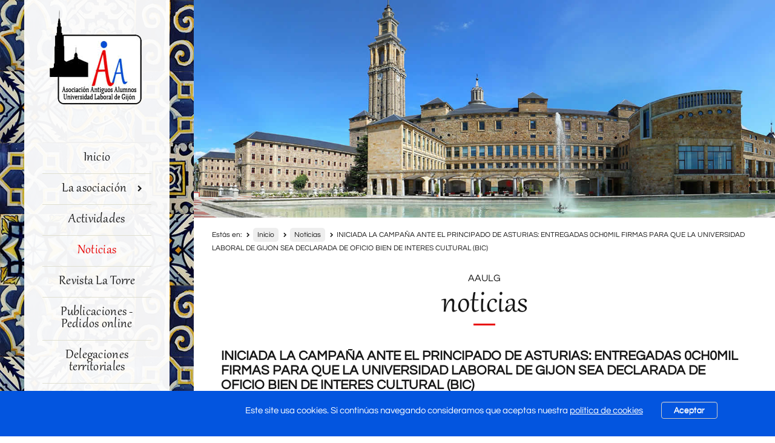

--- FILE ---
content_type: text/html; charset=UTF-8
request_url: https://www.aalaboralgijon.com/noticias/iniciada-la-campaa-ante--el-principado-de-asturias-entregadas-0ch0mil-firmas-para-que-la-universidad-laboral-de-gijon-sea-declarada-de-oficio-bien-de-interes-cultural-bic
body_size: 45621
content:
<!doctype html>
<html lang="es">
  <head>
<meta charset="UTF-8"/>

  <title>INICIADA LA CAMPAÑA ANTE  EL PRINCIPADO DE ASTURIAS: ENTREGADAS 0CH0MIL FIRMAS PARA QUE LA UNIVERSIDAD LABORAL DE GIJON SEA DECLARADA DE OFICIO BIEN DE INTERES CULTURAL (BIC)</title>
  <meta name="description" content="Toda la información de la noticia FIRMASBIC.jpg de la Asociación Antiguos Alumnos Universidad Laboral Gijón">
  <link rel="canonical" href="http://www.aalaboralgijon.com/noticias/iniciada-la-campaa-ante--el-principado-de-asturias-entregadas-0ch0mil-firmas-para-que-la-universidad-laboral-de-gijon-sea-declarada-de-oficio-bien-de-interes-cultural-bic">  
  <meta name="viewport" content="width=device-width, initial-scale=1.0">
  <meta property="og:url" content="http://www.aalaboralgijon.com/noticias/iniciada-la-campaa-ante--el-principado-de-asturias-entregadas-0ch0mil-firmas-para-que-la-universidad-laboral-de-gijon-sea-declarada-de-oficio-bien-de-interes-cultural-bic?">
	<meta property="og:title" content="INICIADA LA CAMPAÑA ANTE  EL PRINCIPADO DE ASTURIAS: ENTREGADAS 0CH0MIL FIRMAS PARA QUE LA UNIVERSIDAD LABORAL DE GIJON SEA DECLARADA DE OFICIO BIEN DE INTERES CULTURAL (BIC)">
	<meta property="og:description" content="Toda la información de la noticia FIRMASBIC.jpg de la Asociación Antiguos Alumnos Universidad Laboral Gijón">
  <meta property="og:image" content="http://www.aalaboralgijon.com/images/asociacion-antiguos-alumnos-universidad-laboral-de-gijon-logo.gif">
	<meta property="og:type" content="website">
	<meta property="og:locale" content="es_ES"><link rel="apple-touch-icon" sizes="57x57" href="/apple-icon-57x57.png">
	<link rel="apple-touch-icon" sizes="60x60" href="/apple-icon-60x60.png">
	<link rel="apple-touch-icon" sizes="72x72" href="/apple-icon-72x72.png">
	<link rel="apple-touch-icon" sizes="76x76" href="/apple-icon-76x76.png">
	<link rel="apple-touch-icon" sizes="114x114" href="/apple-icon-114x114.png">
	<link rel="apple-touch-icon" sizes="120x120" href="/apple-icon-120x120.png">
	<link rel="apple-touch-icon" sizes="144x144" href="/apple-icon-144x144.png">
	<link rel="apple-touch-icon" sizes="152x152" href="/apple-icon-152x152.png">
	<link rel="apple-touch-icon" sizes="180x180" href="/apple-icon-180x180.png">
	<link rel="icon" type="image/png" sizes="192x192"  href="/android-icon-192x192.png">
	<link rel="icon" type="image/png" sizes="32x32" href="/favicon-32x32.png">
	<link rel="icon" type="image/png" sizes="96x96" href="/favicon-96x96.png">
	<link rel="icon" type="image/png" sizes="16x16" href="/favicon-16x16.png">
	<link rel="manifest" href="/manifest.json">
	<meta name="msapplication-TileColor" content="#ffffff">
	<meta name="msapplication-TileImage" content="/ms-icon-144x144.png">
	<meta name="theme-color" content="#ffffff">
	
	

  <link rel="stylesheet" href="/assets/css/main.min.css" type="text/css" />


	</head>

    <body>


<div class="page">
        <div class="col-xs-12 col-sm-4 col-lg-3 menu">
                <nav class="navbar">
        <div class="navbar-header text-center">
            <button type="button" class="navbar-toggle" data-toggle="collapse" data-target=".navbar-ex1-collapse">
                    <span class="lt"></span>
                    <span class="lc"></span>
                    <span class="lb"></span>
            </button>
            <a href="/">
                <img src="/images/asociacion-antiguos-alumnos-universidad-laboral-de-gijon-logo.png" alt="Asociación de Antiguos Alumnos de la Universidad Laboral de Gijón" title="Asociación de Antiguos Alumnos de la Universidad Laboral de Gijón" width="188" height="193" class="img-responsive">
            </a>
        </div>          
        <div class="navbar-collapse navbar-ex1-collapse collapse" aria-expanded="false" style="height: 1px;" role="menu">
            <ul class="nav navbar-nav">	
                <li><a href="/" >Inicio</a></li>
                <li>
                    <a data-target="#navbarDropdownMenuAsociacion" class="nav-link open-submenu" data-toggle="collapse" aria-haspopup="true" aria-expanded="true" title="La Asociación">La asociación<i class="fa fa-chevron-right" aria-hidden="true"></i></a>
                    <div class="collapse " id="navbarDropdownMenuAsociacion">
                        <ul class="nav navbar-nav sub">
                            <li><a href="/saludo-del-presidente" title="Saludo del Presidente" >Saludo del Presidente</a></li><li><a href="/quienes-somos" title="Quiénes somos" >Quiénes somos</a></li><li><a href="/junta-directiva" title="Junta Directiva" >Junta Directiva</a></li><li><a href="/donde-estamos" title="Dónde estamos" >Dónde estamos</a></li><li><a href="/contactar" title="Contactar" >Contactar</a></li><li><a href="/estatutos" title="Estatutos" >Estatutos</a></li>                        </ul>
                    </div>
                </li>
                <li><a href="/actividades"  title="Actividades">Actividades</a></li>
                <li><a href="/noticias" class="active" title="Noticias">Noticias</a></li>
                <li><a href="/revista-latorre" title="Revista La Torre">Revista La Torre</a></li>
                <li><a href="/publicaciones-pedidos-online" title="Publicaciones - Pedidos online">Publicaciones - Pedidos online</a></li>
                <li><a href="/delegaciones-territoriales" title="Delegaciones territoriales">Delegaciones territoriales</a></li>
                <li ><a href="https://antiguosalumnosulg1.blogspot.com/" target="_blank" title="Archivo fotográfico">Archivo fotográfico</a></li>
                <li><a href="/enlaces-de-interes" title="Enlaces de interés">Enlaces de interés</a></li>
                                <li class="visible-xs"><a href="/acceso-socios" title="Acceso socios">Acceso socios</a></li>
                <li class="visible-xs"><a href="/hazte-socio" title="Hazte socio">Hazte socio</a></li>
            </ul>
        </div>
        
			<div class="hidden-xs col-sm-9 col-sm-push-1 col-md-10 col-md-push-1 acceso-aauu">
				<form id="formLogin" action="/data/login">
					<h2>acceso socios</h2>
					<div class="acceso-aauu-form">
						<div class="row">
							<div class="col-lg-5"><label>Usuario:</label></div><div class="col-lg-7"><input class="form-control" name="usuario" type="text"></div>
						</div>
						<div class="row">
							<div class="col-lg-5"><label>Contraseña:</label></div><div class="col-lg-7"><input class="form-control" name="password" type="password"></div>
						</div>
						<div class="row">
							<div class="col-lg-12 form-errors"></div>
						</div>
						<div class="row">
							<div class="col-xs-12 col-lg-7 pull-right"><button type="submit" class="btn-acceso-aauu rojo full">entrar</button></div>
						</div>
					</div>
				</form>
			</div>
      		<div class="col-xs-12 hidden-xs" id="hazteSocio"><h3><span class="hidden-sm">¿Quieres ser socio/-a de la Asociación de Antiguos Alumnos de la Universidad Laboral de Gijón?</span> Hazte miembro y descubre las ventajas y  nuestro <strong>contenido exclusivo para socios</strong></h3><a href="/hazte-socio" class="btn-acceso-aauu hazte-socio azul" title="hazte socio">hazte socio</a></div>
		    </nav>
        </div>
        <div class="col-xs-12 col-sm-8 col-lg-9 contenido">
								<div class="row logo">
						<img src="/images/home/aalaboral.jpg" class="img-responsive" alt="Antiguos Alumnos de la Universidad Laboral de Gijón" title="Antiguos Alumnos de la Universidad Laboral de Gijón" width="1428" height="535" />
				</div>
		
				<div class="breadcrumb-row">
          <div class="mt">
            <nav class="breadcrumb">
              Estás en: <span><a class="breadcrumb-item" href="/" title="Inicio">Inicio</a></span>
        <span><a class="breadcrumb-item" href="/noticias" title="Noticias">Noticias</a></span>
              <span class="breadcrumb-item">INICIADA LA CAMPAÑA ANTE  EL PRINCIPADO DE ASTURIAS: ENTREGADAS 0CH0MIL FIRMAS PARA QUE LA UNIVERSIDAD LABORAL DE GIJON SEA DECLARADA DE OFICIO BIEN DE INTERES CULTURAL (BIC)</span>
            </nav>
          </div>
        </div>				
				<section id="noticias"  class="row">
						<div class="title">AAULG
						<h1>noticias</h1>
						</div>
						
		<section id="noticiaFull">
			<div class="row">
				<div class="col-sm-12 noticia product_photos">
					<div class="col-xs-12">
						<h2>INICIADA LA CAMPAÑA ANTE  EL PRINCIPADO DE ASTURIAS: ENTREGADAS 0CH0MIL FIRMAS PARA QUE LA UNIVERSIDAD LABORAL DE GIJON SEA DECLARADA DE OFICIO BIEN DE INTERES CULTURAL (BIC)</h2>
						<div class="fecha-noticia">14-08-2014</div>

		
						<div class="img-noticia-detail">
							<figure itemprop="associatedMedia" itemscope="" itemtype="http://schema.org/ImageObject" class="figure-main-image" id="figure-main-image-0">
								<a href="/images/noticias/FIRMASBIC.jpg" data-size="150x150" data-src="/images/noticias/FIRMASBIC.jpg" title="INICIADA LA CAMPAÑA ANTE  EL PRINCIPADO DE ASTURIAS: ENTREGADAS 0CH0MIL FIRMAS PARA QUE LA UNIVERSIDAD LABORAL DE GIJON SEA DECLARADA DE OFICIO BIEN DE INTERES CULTURAL (BIC)" class="product-gallery-thumbnail" data-index="0">
									<img src="/images/noticias/thumb/FIRMASBIC.jpg" itemprop="image" alt="" class="img-responsive pointer" width="150" />
								</a>
							</figure>
						</div>
			

						<div class="intro-noticia">
							<p>El pasado<span style="font-size:9.0pt;line-height:115%;font-family:
&quot;Verdana&quot;,&quot;sans-serif&quot;;color:#313131;background:white"> lunes 11 de agosto a las 10 am se formaliz&oacute; la entrega material</span><span style="font-size:9.0pt;line-height:115%;font-family:&quot;Verdana&quot;,&quot;sans-serif&quot;;
color:#313131"><span style="background:white"><span style="orphans: auto;text-align:start;
widows: auto;-webkit-text-stroke-width: 0px;float:none;word-spacing:0px"> de firmas en la Viceconsejer&iacute;a de Educaci&oacute;n, en quien ha delegado</span></span><span style="background:white"><span style="orphans: auto;text-align:start;
widows: auto;-webkit-text-stroke-width: 0px;float:none;word-spacing:0px"> la Presidencia del Gobierno Aut&oacute;nomo del Principado de Asturias &nbsp; para el seguimiento de la petici&oacute;n.</span></span><br style="orphans: auto;
text-align:start;widows: auto;-webkit-text-stroke-width: 0px;word-spacing:0px" />
<span style="background:white"><span style="orphans: auto;text-align:start;
widows: auto;-webkit-text-stroke-width: 0px;float:none;word-spacing:0px">Con este acto se d&aacute; por iniciada la campa&ntilde;a solicitando lo</span></span><span style="background:white"><span style="orphans: auto;text-align:start;
widows: auto;-webkit-text-stroke-width: 0px;float:none;word-spacing:0px"> pedido al Ejecutivo asturiano, a la vez que se contin&uacute;an las actividades</span></span><span style="background:white"><span style="orphans: auto;text-align:start;
widows: auto;-webkit-text-stroke-width: 0px;float:none;word-spacing:0px"> de recogidas de apoyos a la propuesta para ser presentada a la Junta</span></span><span style="background:white"><span style="orphans: auto;text-align:start;
widows: auto;-webkit-text-stroke-width: 0px;float:none;word-spacing:0px"> General del Principado de Asturias al amparo del art. 137.b del</span></span><span style="background:white"><span style="orphans: auto;text-align:start;
widows: auto;-webkit-text-stroke-width: 0px;float:none;word-spacing:0px"> Reglamento; art. 10.1.18 del Estatuto de Autonomia y Ley 4/1984, de 5 de</span></span><span style="background:white"><span style="orphans: auto;text-align:start;
widows: auto;-webkit-text-stroke-width: 0px;float:none;word-spacing:0px"> junio, reguladora de la iniciativa legislativa de los Ayuntamientos y de</span></span><span style="background:white"><span style="orphans: auto;text-align:start;
widows: auto;-webkit-text-stroke-width: 0px;float:none;word-spacing:0px"> la iniciativa popular.</span></span><br style="orphans: auto;text-align:start;
widows: auto;-webkit-text-stroke-width: 0px;word-spacing:0px" />
<span style="background:white"><span style="orphans: auto;text-align:start;
widows: auto;-webkit-text-stroke-width: 0px;float:none;word-spacing:0px">Con fecha 7 de enero de 2014, el Asociado 485 Constantino Villabrille</span></span><span style="background:white"><span style="orphans: auto;text-align:start;
widows: auto;-webkit-text-stroke-width: 0px;float:none;word-spacing:0px"> promovi&oacute; a trav&eacute;s de la Plataforma de Internet Change.org</span></span><span style="background:white"><span style="orphans: auto;text-align:start;
widows: auto;-webkit-text-stroke-width: 0px;float:none;word-spacing:0px"> (</span></span></span><a style="orphans: auto;text-align:
start;widows: auto;-webkit-text-stroke-width: 0px;word-spacing:0px" target="_blank" href="http://chn.ge/1lDQy0a"><span style="font-size:9.0pt;line-height:115%;font-family:&quot;Verdana&quot;,&quot;sans-serif&quot;;
color:#313131;background:white;text-decoration:none;text-underline:none">http://chn.ge/1lDQy0a</span></a><span style="font-size:9.0pt;line-height:115%;font-family:&quot;Verdana&quot;,&quot;sans-serif&quot;;
color:#313131;background:white"><span style="orphans: auto;text-align:start;
widows: auto;-webkit-text-stroke-width: 0px;float:none;word-spacing:0px">) la Petici&oacute;n AL PRESIDENTE DELGOBIERNO DEL</span></span><span style="font-size:
9.0pt;line-height:115%;font-family:&quot;Verdana&quot;,&quot;sans-serif&quot;;color:#313131"><span style="background:white"><span style="orphans: auto;text-align:start;
widows: auto;-webkit-text-stroke-width: 0px;float:none;word-spacing:0px"> PRINCIPADO DE ASTURIAS PARA QUE EL CONJUNTO DE LA UNIVERSIDAD LABORAL DE</span></span><span style="background:white"><span style="orphans: auto;text-align:start;
widows: auto;-webkit-text-stroke-width: 0px;float:none;word-spacing:0px"> GIJON SEA DECLARADO BIEN DE INTERES CULTURAL (BIC).</span></span><br style="orphans: auto;text-align:start;widows: auto;-webkit-text-stroke-width: 0px;
word-spacing:0px" />
<span style="background:white"><span style="orphans: auto;text-align:start;
widows: auto;-webkit-text-stroke-width: 0px;float:none;word-spacing:0px">Posteriormente, el 28 de enero y en Reuni&oacute;n Ordinaria de la Junta</span></span><span style="background:white"><span style="orphans: auto;text-align:start;
widows: auto;-webkit-text-stroke-width: 0px;float:none;word-spacing:0px"> Directiva y Comisi&oacute;n Permanente de la Asociaci&oacute;n de Antiguos Alumnos de</span></span><span style="background:white"><span style="orphans: auto;text-align:start;
widows: auto;-webkit-text-stroke-width: 0px;float:none;word-spacing:0px"> la Universidad Laboral de Gij&oacute;n (Asociaci&oacute;n AAULG), y previa solicitud</span></span><span style="background:white"><span style="orphans: auto;text-align:start;
widows: auto;-webkit-text-stroke-width: 0px;float:none;word-spacing:0px"> del Promotor, se acord&oacute; por unanimidad de sus miembros, la ADHESI&Oacute;N y</span></span><span style="background:white"><span style="orphans: auto;text-align:start;
widows: auto;-webkit-text-stroke-width: 0px;float:none;word-spacing:0px"> PATROCINIO a citada Petici&oacute;n.</span></span><br style="orphans: auto;text-align:start;
widows: auto;-webkit-text-stroke-width: 0px;word-spacing:0px" />
<span style="background:white"><span style="orphans: auto;text-align:start;
widows: auto;-webkit-text-stroke-width: 0px;float:none;word-spacing:0px">&nbsp;Con fecha 14 de febrero de 2014, el Pleno del Ayuntamiento de Gij&oacute;n hizo</span></span><span style="background:white"><span style="orphans: auto;text-align:start;
widows: auto;-webkit-text-stroke-width: 0px;float:none;word-spacing:0px"> suya la propuesta formulando una Declaraci&oacute;n Institucional e instando a la</span></span><span style="background:white"><span style="orphans: auto;text-align:start;
widows: auto;-webkit-text-stroke-width: 0px;float:none;word-spacing:0px"> Consejer&iacute;a de Educaci&oacute;n, Cultura y Deporte para que inicie el</span></span><span style="background:white"><span style="orphans: auto;text-align:start;
widows: auto;-webkit-text-stroke-width: 0px;float:none;word-spacing:0px"> Procedimiento previsto en el T&iacute;tulo Primero, Capitulo 1&ordm; art&iacute;culos 10 y</span></span><span style="background:white"><span style="orphans: auto;text-align:start;
widows: auto;-webkit-text-stroke-width: 0px;float:none;word-spacing:0px"> siguientes de la Ley del Principado de Asturias 1/2001 de 6 de marzo</span></span><span style="background:white"><span style="orphans: auto;text-align:start;
widows: auto;-webkit-text-stroke-width: 0px;float:none;word-spacing:0px"> del Patrimonio Cultural respecto del conjunto de la Universidad Laboral</span></span><span style="background:white"><span style="orphans: auto;text-align:start;
widows: auto;-webkit-text-stroke-width: 0px;float:none;word-spacing:0px"> de Gij&oacute;n.</span></span><br style="orphans: auto;text-align:start;widows: auto;
-webkit-text-stroke-width: 0px;word-spacing:0px" />
<span style="background:white"><span style="orphans: auto;text-align:start;
widows: auto;-webkit-text-stroke-width: 0px;float:none;word-spacing:0px">Otros apoyos de alcance nacional e internacional en</span></span><span style="background:white"><span style="orphans: auto;text-align:start;
widows: auto;-webkit-text-stroke-width: 0px;float:none;word-spacing:0px"> Organismos e Instituciones forman parte de la campa&ntilde;a.</span></span><br style="orphans: auto;
text-align:start;widows: auto;-webkit-text-stroke-width: 0px;word-spacing:0px" />
<span style="background:white"><span style="orphans: auto;text-align:start;
widows: auto;-webkit-text-stroke-width: 0px;float:none;word-spacing:0px">Como ya coment&aacute;bamos en la nota anterior, por la importancia de lo</span></span><span style="background:white"><span style="orphans: auto;text-align:start;
widows: auto;-webkit-text-stroke-width: 0px;float:none;word-spacing:0px"> reivindicado y la se&ntilde;alada desprotecci&oacute;n&nbsp;</span></span><span style="background:white"><span style="orphans: auto;text-align:start;
widows: auto;-webkit-text-stroke-width: 0px;float:none;word-spacing:0px">que padece el monumento, lo que esta conduciendo a un progresivo</span></span><span style="background:white"><span style="orphans: auto;text-align:start;
widows: auto;-webkit-text-stroke-width: 0px;float:none;word-spacing:0px"> deterioro del edificio y de su valor hist&oacute;rico, pedag&oacute;gico , social y</span></span><span style="background:white"><span style="orphans: auto;text-align:start;
widows: auto;-webkit-text-stroke-width: 0px;float:none;word-spacing:0px"> monumental, os rogamos la m&aacute;xima difusi&oacute;n del evento.</span></span><br style="orphans: auto;
text-align:start;widows: auto;-webkit-text-stroke-width: 0px;word-spacing:0px" />
<span style="background:white"><span style="orphans: auto;text-align:start;
widows: auto;-webkit-text-stroke-width: 0px;float:none;word-spacing:0px">M&aacute;s informaci&oacute;n:</span></span><br style="orphans: auto;text-align:start;widows: auto;
-webkit-text-stroke-width: 0px;word-spacing:0px" />
</span><a style="orphans: auto;text-align:start;widows: auto;-webkit-text-stroke-width: 0px;word-spacing:0px" target="_blank" href="http://www.change.org/es/peticiones/al-gobierno-del-principado-de-asturias-declare-de-oficio-a-la-universidad-laboral-de-gij%C3%B3n-como-bien-de-inter%C3%A9s-cultural-bic"><span style="font-size:9.0pt;line-height:115%;font-family:
&quot;Verdana&quot;,&quot;sans-serif&quot;;color:#313131;background:white;text-decoration:none;
text-underline:none">http://www.change.org/es/peticiones/al-gobierno-del-principado-de-asturias-declare-de-oficio-a-la-universidad-laboral-de-gij%C3%B3n-como-bien-de-inter%C3%A9s-cultural-bic</span></a></p>
<!--[if gte mso 9]><xml>
 <o:OfficeDocumentSettings>
  <o:AllowPNG/>
 </o:OfficeDocumentSettings>
</xml><![endif]-->    <!--[if gte mso 9]><xml>
 <w:WordDocument>
  <w:View>Normal</w:View>
  <w:Zoom>0</w:Zoom>
  <w:TrackMoves/>
  <w:TrackFormatting/>
  <w:HyphenationZone>21</w:HyphenationZone>
  <w:PunctuationKerning/>
  <w:ValidateAgainstSchemas/>
  <w:SaveIfXMLInvalid>false</w:SaveIfXMLInvalid>
  <w:IgnoreMixedContent>false</w:IgnoreMixedContent>
  <w:AlwaysShowPlaceholderText>false</w:AlwaysShowPlaceholderText>
  <w:DoNotPromoteQF/>
  <w:LidThemeOther>ES</w:LidThemeOther>
  <w:LidThemeAsian>X-NONE</w:LidThemeAsian>
  <w:LidThemeComplexScript>X-NONE</w:LidThemeComplexScript>
  <w:Compatibility>
   <w:BreakWrappedTables/>
   <w:SnapToGridInCell/>
   <w:WrapTextWithPunct/>
   <w:UseAsianBreakRules/>
   <w:DontGrowAutofit/>
   <w:SplitPgBreakAndParaMark/>
   <w:EnableOpenTypeKerning/>
   <w:DontFlipMirrorIndents/>
   <w:OverrideTableStyleHps/>
  </w:Compatibility>
  <m:mathPr>
   <m:mathFont m:val="Cambria Math"/>
   <m:brkBin m:val="before"/>
   <m:brkBinSub m:val="&#45;-"/>
   <m:smallFrac m:val="off"/>
   <m:dispDef/>
   <m:lMargin m:val="0"/>
   <m:rMargin m:val="0"/>
   <m:defJc m:val="centerGroup"/>
   <m:wrapIndent m:val="1440"/>
   <m:intLim m:val="subSup"/>
   <m:naryLim m:val="undOvr"/>
  </m:mathPr></w:WordDocument>
</xml><![endif]--><!--[if gte mso 9]><xml>
 <w:LatentStyles DefLockedState="false" DefUnhideWhenUsed="true"
  DefSemiHidden="true" DefQFormat="false" DefPriority="99"
  LatentStyleCount="267">
  <w:LsdException Locked="false" Priority="0" SemiHidden="false"
   UnhideWhenUsed="false" QFormat="true" Name="Normal"/>
  <w:LsdException Locked="false" Priority="9" SemiHidden="false"
   UnhideWhenUsed="false" QFormat="true" Name="heading 1"/>
  <w:LsdException Locked="false" Priority="9" QFormat="true" Name="heading 2"/>
  <w:LsdException Locked="false" Priority="9" QFormat="true" Name="heading 3"/>
  <w:LsdException Locked="false" Priority="9" QFormat="true" Name="heading 4"/>
  <w:LsdException Locked="false" Priority="9" QFormat="true" Name="heading 5"/>
  <w:LsdException Locked="false" Priority="9" QFormat="true" Name="heading 6"/>
  <w:LsdException Locked="false" Priority="9" QFormat="true" Name="heading 7"/>
  <w:LsdException Locked="false" Priority="9" QFormat="true" Name="heading 8"/>
  <w:LsdException Locked="false" Priority="9" QFormat="true" Name="heading 9"/>
  <w:LsdException Locked="false" Priority="39" Name="toc 1"/>
  <w:LsdException Locked="false" Priority="39" Name="toc 2"/>
  <w:LsdException Locked="false" Priority="39" Name="toc 3"/>
  <w:LsdException Locked="false" Priority="39" Name="toc 4"/>
  <w:LsdException Locked="false" Priority="39" Name="toc 5"/>
  <w:LsdException Locked="false" Priority="39" Name="toc 6"/>
  <w:LsdException Locked="false" Priority="39" Name="toc 7"/>
  <w:LsdException Locked="false" Priority="39" Name="toc 8"/>
  <w:LsdException Locked="false" Priority="39" Name="toc 9"/>
  <w:LsdException Locked="false" Priority="35" QFormat="true" Name="caption"/>
  <w:LsdException Locked="false" Priority="10" SemiHidden="false"
   UnhideWhenUsed="false" QFormat="true" Name="Title"/>
  <w:LsdException Locked="false" Priority="1" Name="Default Paragraph Font"/>
  <w:LsdException Locked="false" Priority="11" SemiHidden="false"
   UnhideWhenUsed="false" QFormat="true" Name="Subtitle"/>
  <w:LsdException Locked="false" Priority="22" SemiHidden="false"
   UnhideWhenUsed="false" QFormat="true" Name="Strong"/>
  <w:LsdException Locked="false" Priority="20" SemiHidden="false"
   UnhideWhenUsed="false" QFormat="true" Name="Emphasis"/>
  <w:LsdException Locked="false" Priority="59" SemiHidden="false"
   UnhideWhenUsed="false" Name="Table Grid"/>
  <w:LsdException Locked="false" UnhideWhenUsed="false" Name="Placeholder Text"/>
  <w:LsdException Locked="false" Priority="1" SemiHidden="false"
   UnhideWhenUsed="false" QFormat="true" Name="No Spacing"/>
  <w:LsdException Locked="false" Priority="60" SemiHidden="false"
   UnhideWhenUsed="false" Name="Light Shading"/>
  <w:LsdException Locked="false" Priority="61" SemiHidden="false"
   UnhideWhenUsed="false" Name="Light List"/>
  <w:LsdException Locked="false" Priority="62" SemiHidden="false"
   UnhideWhenUsed="false" Name="Light Grid"/>
  <w:LsdException Locked="false" Priority="63" SemiHidden="false"
   UnhideWhenUsed="false" Name="Medium Shading 1"/>
  <w:LsdException Locked="false" Priority="64" SemiHidden="false"
   UnhideWhenUsed="false" Name="Medium Shading 2"/>
  <w:LsdException Locked="false" Priority="65" SemiHidden="false"
   UnhideWhenUsed="false" Name="Medium List 1"/>
  <w:LsdException Locked="false" Priority="66" SemiHidden="false"
   UnhideWhenUsed="false" Name="Medium List 2"/>
  <w:LsdException Locked="false" Priority="67" SemiHidden="false"
   UnhideWhenUsed="false" Name="Medium Grid 1"/>
  <w:LsdException Locked="false" Priority="68" SemiHidden="false"
   UnhideWhenUsed="false" Name="Medium Grid 2"/>
  <w:LsdException Locked="false" Priority="69" SemiHidden="false"
   UnhideWhenUsed="false" Name="Medium Grid 3"/>
  <w:LsdException Locked="false" Priority="70" SemiHidden="false"
   UnhideWhenUsed="false" Name="Dark List"/>
  <w:LsdException Locked="false" Priority="71" SemiHidden="false"
   UnhideWhenUsed="false" Name="Colorful Shading"/>
  <w:LsdException Locked="false" Priority="72" SemiHidden="false"
   UnhideWhenUsed="false" Name="Colorful List"/>
  <w:LsdException Locked="false" Priority="73" SemiHidden="false"
   UnhideWhenUsed="false" Name="Colorful Grid"/>
  <w:LsdException Locked="false" Priority="60" SemiHidden="false"
   UnhideWhenUsed="false" Name="Light Shading Accent 1"/>
  <w:LsdException Locked="false" Priority="61" SemiHidden="false"
   UnhideWhenUsed="false" Name="Light List Accent 1"/>
  <w:LsdException Locked="false" Priority="62" SemiHidden="false"
   UnhideWhenUsed="false" Name="Light Grid Accent 1"/>
  <w:LsdException Locked="false" Priority="63" SemiHidden="false"
   UnhideWhenUsed="false" Name="Medium Shading 1 Accent 1"/>
  <w:LsdException Locked="false" Priority="64" SemiHidden="false"
   UnhideWhenUsed="false" Name="Medium Shading 2 Accent 1"/>
  <w:LsdException Locked="false" Priority="65" SemiHidden="false"
   UnhideWhenUsed="false" Name="Medium List 1 Accent 1"/>
  <w:LsdException Locked="false" UnhideWhenUsed="false" Name="Revision"/>
  <w:LsdException Locked="false" Priority="34" SemiHidden="false"
   UnhideWhenUsed="false" QFormat="true" Name="List Paragraph"/>
  <w:LsdException Locked="false" Priority="29" SemiHidden="false"
   UnhideWhenUsed="false" QFormat="true" Name="Quote"/>
  <w:LsdException Locked="false" Priority="30" SemiHidden="false"
   UnhideWhenUsed="false" QFormat="true" Name="Intense Quote"/>
  <w:LsdException Locked="false" Priority="66" SemiHidden="false"
   UnhideWhenUsed="false" Name="Medium List 2 Accent 1"/>
  <w:LsdException Locked="false" Priority="67" SemiHidden="false"
   UnhideWhenUsed="false" Name="Medium Grid 1 Accent 1"/>
  <w:LsdException Locked="false" Priority="68" SemiHidden="false"
   UnhideWhenUsed="false" Name="Medium Grid 2 Accent 1"/>
  <w:LsdException Locked="false" Priority="69" SemiHidden="false"
   UnhideWhenUsed="false" Name="Medium Grid 3 Accent 1"/>
  <w:LsdException Locked="false" Priority="70" SemiHidden="false"
   UnhideWhenUsed="false" Name="Dark List Accent 1"/>
  <w:LsdException Locked="false" Priority="71" SemiHidden="false"
   UnhideWhenUsed="false" Name="Colorful Shading Accent 1"/>
  <w:LsdException Locked="false" Priority="72" SemiHidden="false"
   UnhideWhenUsed="false" Name="Colorful List Accent 1"/>
  <w:LsdException Locked="false" Priority="73" SemiHidden="false"
   UnhideWhenUsed="false" Name="Colorful Grid Accent 1"/>
  <w:LsdException Locked="false" Priority="60" SemiHidden="false"
   UnhideWhenUsed="false" Name="Light Shading Accent 2"/>
  <w:LsdException Locked="false" Priority="61" SemiHidden="false"
   UnhideWhenUsed="false" Name="Light List Accent 2"/>
  <w:LsdException Locked="false" Priority="62" SemiHidden="false"
   UnhideWhenUsed="false" Name="Light Grid Accent 2"/>
  <w:LsdException Locked="false" Priority="63" SemiHidden="false"
   UnhideWhenUsed="false" Name="Medium Shading 1 Accent 2"/>
  <w:LsdException Locked="false" Priority="64" SemiHidden="false"
   UnhideWhenUsed="false" Name="Medium Shading 2 Accent 2"/>
  <w:LsdException Locked="false" Priority="65" SemiHidden="false"
   UnhideWhenUsed="false" Name="Medium List 1 Accent 2"/>
  <w:LsdException Locked="false" Priority="66" SemiHidden="false"
   UnhideWhenUsed="false" Name="Medium List 2 Accent 2"/>
  <w:LsdException Locked="false" Priority="67" SemiHidden="false"
   UnhideWhenUsed="false" Name="Medium Grid 1 Accent 2"/>
  <w:LsdException Locked="false" Priority="68" SemiHidden="false"
   UnhideWhenUsed="false" Name="Medium Grid 2 Accent 2"/>
  <w:LsdException Locked="false" Priority="69" SemiHidden="false"
   UnhideWhenUsed="false" Name="Medium Grid 3 Accent 2"/>
  <w:LsdException Locked="false" Priority="70" SemiHidden="false"
   UnhideWhenUsed="false" Name="Dark List Accent 2"/>
  <w:LsdException Locked="false" Priority="71" SemiHidden="false"
   UnhideWhenUsed="false" Name="Colorful Shading Accent 2"/>
  <w:LsdException Locked="false" Priority="72" SemiHidden="false"
   UnhideWhenUsed="false" Name="Colorful List Accent 2"/>
  <w:LsdException Locked="false" Priority="73" SemiHidden="false"
   UnhideWhenUsed="false" Name="Colorful Grid Accent 2"/>
  <w:LsdException Locked="false" Priority="60" SemiHidden="false"
   UnhideWhenUsed="false" Name="Light Shading Accent 3"/>
  <w:LsdException Locked="false" Priority="61" SemiHidden="false"
   UnhideWhenUsed="false" Name="Light List Accent 3"/>
  <w:LsdException Locked="false" Priority="62" SemiHidden="false"
   UnhideWhenUsed="false" Name="Light Grid Accent 3"/>
  <w:LsdException Locked="false" Priority="63" SemiHidden="false"
   UnhideWhenUsed="false" Name="Medium Shading 1 Accent 3"/>
  <w:LsdException Locked="false" Priority="64" SemiHidden="false"
   UnhideWhenUsed="false" Name="Medium Shading 2 Accent 3"/>
  <w:LsdException Locked="false" Priority="65" SemiHidden="false"
   UnhideWhenUsed="false" Name="Medium List 1 Accent 3"/>
  <w:LsdException Locked="false" Priority="66" SemiHidden="false"
   UnhideWhenUsed="false" Name="Medium List 2 Accent 3"/>
  <w:LsdException Locked="false" Priority="67" SemiHidden="false"
   UnhideWhenUsed="false" Name="Medium Grid 1 Accent 3"/>
  <w:LsdException Locked="false" Priority="68" SemiHidden="false"
   UnhideWhenUsed="false" Name="Medium Grid 2 Accent 3"/>
  <w:LsdException Locked="false" Priority="69" SemiHidden="false"
   UnhideWhenUsed="false" Name="Medium Grid 3 Accent 3"/>
  <w:LsdException Locked="false" Priority="70" SemiHidden="false"
   UnhideWhenUsed="false" Name="Dark List Accent 3"/>
  <w:LsdException Locked="false" Priority="71" SemiHidden="false"
   UnhideWhenUsed="false" Name="Colorful Shading Accent 3"/>
  <w:LsdException Locked="false" Priority="72" SemiHidden="false"
   UnhideWhenUsed="false" Name="Colorful List Accent 3"/>
  <w:LsdException Locked="false" Priority="73" SemiHidden="false"
   UnhideWhenUsed="false" Name="Colorful Grid Accent 3"/>
  <w:LsdException Locked="false" Priority="60" SemiHidden="false"
   UnhideWhenUsed="false" Name="Light Shading Accent 4"/>
  <w:LsdException Locked="false" Priority="61" SemiHidden="false"
   UnhideWhenUsed="false" Name="Light List Accent 4"/>
  <w:LsdException Locked="false" Priority="62" SemiHidden="false"
   UnhideWhenUsed="false" Name="Light Grid Accent 4"/>
  <w:LsdException Locked="false" Priority="63" SemiHidden="false"
   UnhideWhenUsed="false" Name="Medium Shading 1 Accent 4"/>
  <w:LsdException Locked="false" Priority="64" SemiHidden="false"
   UnhideWhenUsed="false" Name="Medium Shading 2 Accent 4"/>
  <w:LsdException Locked="false" Priority="65" SemiHidden="false"
   UnhideWhenUsed="false" Name="Medium List 1 Accent 4"/>
  <w:LsdException Locked="false" Priority="66" SemiHidden="false"
   UnhideWhenUsed="false" Name="Medium List 2 Accent 4"/>
  <w:LsdException Locked="false" Priority="67" SemiHidden="false"
   UnhideWhenUsed="false" Name="Medium Grid 1 Accent 4"/>
  <w:LsdException Locked="false" Priority="68" SemiHidden="false"
   UnhideWhenUsed="false" Name="Medium Grid 2 Accent 4"/>
  <w:LsdException Locked="false" Priority="69" SemiHidden="false"
   UnhideWhenUsed="false" Name="Medium Grid 3 Accent 4"/>
  <w:LsdException Locked="false" Priority="70" SemiHidden="false"
   UnhideWhenUsed="false" Name="Dark List Accent 4"/>
  <w:LsdException Locked="false" Priority="71" SemiHidden="false"
   UnhideWhenUsed="false" Name="Colorful Shading Accent 4"/>
  <w:LsdException Locked="false" Priority="72" SemiHidden="false"
   UnhideWhenUsed="false" Name="Colorful List Accent 4"/>
  <w:LsdException Locked="false" Priority="73" SemiHidden="false"
   UnhideWhenUsed="false" Name="Colorful Grid Accent 4"/>
  <w:LsdException Locked="false" Priority="60" SemiHidden="false"
   UnhideWhenUsed="false" Name="Light Shading Accent 5"/>
  <w:LsdException Locked="false" Priority="61" SemiHidden="false"
   UnhideWhenUsed="false" Name="Light List Accent 5"/>
  <w:LsdException Locked="false" Priority="62" SemiHidden="false"
   UnhideWhenUsed="false" Name="Light Grid Accent 5"/>
  <w:LsdException Locked="false" Priority="63" SemiHidden="false"
   UnhideWhenUsed="false" Name="Medium Shading 1 Accent 5"/>
  <w:LsdException Locked="false" Priority="64" SemiHidden="false"
   UnhideWhenUsed="false" Name="Medium Shading 2 Accent 5"/>
  <w:LsdException Locked="false" Priority="65" SemiHidden="false"
   UnhideWhenUsed="false" Name="Medium List 1 Accent 5"/>
  <w:LsdException Locked="false" Priority="66" SemiHidden="false"
   UnhideWhenUsed="false" Name="Medium List 2 Accent 5"/>
  <w:LsdException Locked="false" Priority="67" SemiHidden="false"
   UnhideWhenUsed="false" Name="Medium Grid 1 Accent 5"/>
  <w:LsdException Locked="false" Priority="68" SemiHidden="false"
   UnhideWhenUsed="false" Name="Medium Grid 2 Accent 5"/>
  <w:LsdException Locked="false" Priority="69" SemiHidden="false"
   UnhideWhenUsed="false" Name="Medium Grid 3 Accent 5"/>
  <w:LsdException Locked="false" Priority="70" SemiHidden="false"
   UnhideWhenUsed="false" Name="Dark List Accent 5"/>
  <w:LsdException Locked="false" Priority="71" SemiHidden="false"
   UnhideWhenUsed="false" Name="Colorful Shading Accent 5"/>
  <w:LsdException Locked="false" Priority="72" SemiHidden="false"
   UnhideWhenUsed="false" Name="Colorful List Accent 5"/>
  <w:LsdException Locked="false" Priority="73" SemiHidden="false"
   UnhideWhenUsed="false" Name="Colorful Grid Accent 5"/>
  <w:LsdException Locked="false" Priority="60" SemiHidden="false"
   UnhideWhenUsed="false" Name="Light Shading Accent 6"/>
  <w:LsdException Locked="false" Priority="61" SemiHidden="false"
   UnhideWhenUsed="false" Name="Light List Accent 6"/>
  <w:LsdException Locked="false" Priority="62" SemiHidden="false"
   UnhideWhenUsed="false" Name="Light Grid Accent 6"/>
  <w:LsdException Locked="false" Priority="63" SemiHidden="false"
   UnhideWhenUsed="false" Name="Medium Shading 1 Accent 6"/>
  <w:LsdException Locked="false" Priority="64" SemiHidden="false"
   UnhideWhenUsed="false" Name="Medium Shading 2 Accent 6"/>
  <w:LsdException Locked="false" Priority="65" SemiHidden="false"
   UnhideWhenUsed="false" Name="Medium List 1 Accent 6"/>
  <w:LsdException Locked="false" Priority="66" SemiHidden="false"
   UnhideWhenUsed="false" Name="Medium List 2 Accent 6"/>
  <w:LsdException Locked="false" Priority="67" SemiHidden="false"
   UnhideWhenUsed="false" Name="Medium Grid 1 Accent 6"/>
  <w:LsdException Locked="false" Priority="68" SemiHidden="false"
   UnhideWhenUsed="false" Name="Medium Grid 2 Accent 6"/>
  <w:LsdException Locked="false" Priority="69" SemiHidden="false"
   UnhideWhenUsed="false" Name="Medium Grid 3 Accent 6"/>
  <w:LsdException Locked="false" Priority="70" SemiHidden="false"
   UnhideWhenUsed="false" Name="Dark List Accent 6"/>
  <w:LsdException Locked="false" Priority="71" SemiHidden="false"
   UnhideWhenUsed="false" Name="Colorful Shading Accent 6"/>
  <w:LsdException Locked="false" Priority="72" SemiHidden="false"
   UnhideWhenUsed="false" Name="Colorful List Accent 6"/>
  <w:LsdException Locked="false" Priority="73" SemiHidden="false"
   UnhideWhenUsed="false" Name="Colorful Grid Accent 6"/>
  <w:LsdException Locked="false" Priority="19" SemiHidden="false"
   UnhideWhenUsed="false" QFormat="true" Name="Subtle Emphasis"/>
  <w:LsdException Locked="false" Priority="21" SemiHidden="false"
   UnhideWhenUsed="false" QFormat="true" Name="Intense Emphasis"/>
  <w:LsdException Locked="false" Priority="31" SemiHidden="false"
   UnhideWhenUsed="false" QFormat="true" Name="Subtle Reference"/>
  <w:LsdException Locked="false" Priority="32" SemiHidden="false"
   UnhideWhenUsed="false" QFormat="true" Name="Intense Reference"/>
  <w:LsdException Locked="false" Priority="33" SemiHidden="false"
   UnhideWhenUsed="false" QFormat="true" Name="Book Title"/>
  <w:LsdException Locked="false" Priority="37" Name="Bibliography"/>
  <w:LsdException Locked="false" Priority="39" QFormat="true" Name="TOC Heading"/>
 </w:LatentStyles>
</xml><![endif]--><!--[if gte mso 10]>
<style>
 /* Style Definitions */
 table.MsoNormalTable
	{mso-style-name:"Tabla normal";
	mso-tstyle-rowband-size:0;
	mso-tstyle-colband-size:0;
	mso-style-noshow:yes;
	mso-style-priority:99;
	mso-style-parent:"";
	mso-padding-alt:0cm 5.4pt 0cm 5.4pt;
	mso-para-margin-top:0cm;
	mso-para-margin-right:0cm;
	mso-para-margin-bottom:10.0pt;
	mso-para-margin-left:0cm;
	line-height:115%;
	mso-pagination:widow-orphan;
	font-size:11.0pt;
	font-family:"Calibri","sans-serif";
	mso-ascii-font-family:Calibri;
	mso-ascii-theme-font:minor-latin;
	mso-hansi-font-family:Calibri;
	mso-hansi-theme-font:minor-latin;
	mso-fareast-language:EN-US;}
</style>
<![endif]-->
						</div>
					</div>


		
					<div class="col-xs-12"><a href="#" class="volver">Volver</a></div>
				</div>
			</div>
		</section>
			
				<div class="row">
					<div class="title">
						<span class="ultimas">últimas</span>
						<h1>noticias</h1>
					</div>
					<ul class="noticia">
			
					<li class="col-sm-4">
						<h2><a href="/noticias/-feliz-navidad-y-ano-nuevo">¡¡¡ FELIZ NAVIDAD Y AÑO NUEVO!!!</a></h2>
						<p class="fecha-noticia">17-12-2025</p>
					</li>
				
					<li class="col-sm-4">
						<h2><a href="/noticias/universidad-laboral-camino-de-ser-patrimonio-de-la-unesco-esta-dentro-de-la-lista-indicativa-promocion-maestria-6566-frente-al-ayuntamiento-de-gijon">UNIVERSIDAD LABORAL CAMINO DE SER "PATRIMONIO DE LA UNESCO". ESTÁ DENTRO DE LA LISTA INDICATIVA. PROMOCION MAESTRIA 65/66 FRENTE AL AYUNTAMIENTO DE GIJON</a></h2>
						<p class="fecha-noticia">04-11-2025</p>
					</li>
				
					<li class="col-sm-4">
						<h2><a href="/noticias/diario-el-comercio-en-la-imagen-con-felipe-aler-celemin-en-el-vaticano">DIARIO EL COMERCIO EN LA IMAGEN CON FELIPE ALER CELEMIN EN EL VATICANO</a></h2>
						<p class="fecha-noticia">04-11-2025</p>
					</li>
				</ul>  </div>
			<div class="pswp" tabindex="-1" role="dialog" aria-hidden="true">
				<div class="pswp__bg"></div>
					<div class="pswp__scroll-wrap">
						<div class="pswp__container">
							<div class="pswp__item"></div>
							<div class="pswp__item"></div>
							<div class="pswp__item"></div>
						</div>
						<div class="pswp__ui pswp__ui--hidden">
							<div class="pswp__top-bar">
								<div class="pswp__counter"></div>
								<button class="pswp__button pswp__button--close" title="Close (Esc)"></button>
								<button class="pswp__button pswp__button--fs" title="Toggle fullscreen"></button>
								<button class="pswp__button pswp__button--zoom" title="Zoom in/out"></button>
								<div class="pswp__preloader">
									<div class="pswp__preloader__icn">
										<div class="pswp__preloader__cut">
											<div class="pswp__preloader__donut"></div>
										</div>
									</div>
								</div>
							</div>
							<div class="pswp__share-modal pswp__share-modal--hidden pswp__single-tap">
								<div class="pswp__share-tooltip"></div>
							</div>
							<button class="pswp__button pswp__button--arrow--left" title="Previous (arrow left)"></button>
							<button class="pswp__button pswp__button--arrow--right" title="Next (arrow right)"></button>
							<div class="pswp__caption">
								<div class="pswp__caption__center"></div>
							</div>
						</div>
					</div>
			</div>
						</section>
          <hr/>
<div id="home-banners" class="row">
    <div class="col-xs-4">
        <a href="/hazte-socio" title="Hazte socio"><img src="/images/hazte-socio.gif" class="img-responsive" alt="Hazte socio" title="Hazte socio" width="362" height="155" /></a>
    </div>
    <div class="col-xs-4">
        <a href="/publicaciones-pedidos-online" title="Ir a Publicaciones"><img src="/images/publicaciones.gif" class="img-responsive" alt="Ir a Publicaciones" title="Ir a Publicaciones" width="362" height="155" /></a>
    </div>
    <div class="col-xs-4">
        <a href="/revista-latorre" title="Revista La Torre"><img src="/images/latorre.gif" class="img-responsive" alt="Revista La Torre" title="Revista La Torre" width="362" height="155" /></a>
    </div>
</div>


<section id="pie">
	<div id="footer" class="row">
    	    <div class="col-md-4">
                <h2>CONTACTO</h2>
                <hr/>
                <p class="dir">C/ Luis Moya, 261<br />33203 Cabueñes - Gijón (Asturias)</p>
                <p class="dir">Teléfono: 629 865 323 / 626 980 055</p>
            </div>
            <div class="col-md-8">
                <h2>ÚLTIMAS NOTICIAS</h2>
                <hr/>
                
				<p class="entrada col-sm-6">
					<i class="fa fa-chevron-right" aria-hidden="true"></i> <a href="/noticias/-feliz-navidad-y-ano-nuevo">¡¡¡ FELIZ NAVIDAD Y AÑO NUEVO!!!</a>
				</p>
			
				<p class="entrada col-sm-6">
					<i class="fa fa-chevron-right" aria-hidden="true"></i> <a href="/noticias/diario-el-comercio-en-la-imagen-con-felipe-aler-celemin-en-el-vaticano">DIARIO EL COMERCIO EN LA IMAGEN CON FELIPE ALER CELEMIN EN EL VATICANO</a>
				</p>
			
				<p class="entrada col-sm-6">
					<i class="fa fa-chevron-right" aria-hidden="true"></i> <a href="/noticias/comienzo-del-primer-curso-195556-exposicion-70-anos-educando-recepcin-de-la-laboral-duracion-hasta-el-30-de-diciembre-2025">COMIENZO DEL PRIMER CURSO 1955/56. EXPOSICION 70 AÑOS EDUCANDO. RECEPCIN DE LA LABORAL. DURACION HASTA EL 30 DE DICIEMBRE 2025</a>
				</p>
			
				<p class="entrada col-sm-6">
					<i class="fa fa-chevron-right" aria-hidden="true"></i> <a href="/noticias/universidad-laboral-camino-de-ser-patrimonio-de-la-unesco-esta-dentro-de-la-lista-indicativa-promocion-maestria-6566-frente-al-ayuntamiento-de-gijon">UNIVERSIDAD LABORAL CAMINO DE SER "PATRIMONIO DE LA UNESCO". ESTÁ DENTRO DE LA LISTA INDICATIVA. PROMOCION MAESTRIA 65/66 FRENTE AL AYUNTAMIENTO DE GIJON</a>
				</p>
			            </div>
    </div>

	<div id="postfooter"  class="row">
    	<p><small>Copyright 2017 <strong>Asociación Antiguos Alumnos Universidad Laboral de Gijón</strong></small> | <a href="/mapa-web" title="Mapa web">Mapa Web</a> | <a href="/politica-de-privacidad" title="Política de Privacidad">Política de Privacidad</a></p>
    </div>
</section>

      </div>
</div>

    <div id="msg-cookies" class="bkazul">
      <div id="msg-cookies-content" class="row">
        <div class="col-xs-8 col-sm-10 col-md-10 col-lg-10">
          <p>Este site usa cookies. Si continúas navegando consideramos que aceptas nuestra <a href="/politica-de-cookies" rel="nofollow" title="Política de cookies de la Asociación Antiguos Alumnos Universidad Laboral de Gijón">política de cookies</a></p>
        </div>
        <div class="col-xs-4 col-sm-2 col-md-2 col-lg-2">
          <button class="btn btn-default msg-cookies-btn">Aceptar</button>
        </div>
      </div>
    </div>


  <!--<script src="/assets/lib/jquery-3.1.1.min.js"></script>
  <script src="/assets/lib/bootstrap-3.3.7-dist/js/bootstrap.min.js"></script>
  <script src="/assets/lib/elastislide/modernizr.custom.17475.js"></script>
  <script src="/assets/lib/elastislide/jquerypp.custom.js"></script>
  <script src="/assets/lib/elastislide/jquery.elastislide.js"></script>
  <script src="/assets/lib/PhotoSwipe/photoswipe.min.js"></script>
  <script src="/assets/lib/PhotoSwipe/photoswipe-ui-default.min.js"></script>
  <script src="/assets/lib/jquery.validate.min.js"></script>
  <script src="/assets/js/formValidation.js"></script>
  <script src="/assets/js/main.js"></script>-->
  <script src="https://www.google.com/recaptcha/api.js" async defer></script>
  <script src="/assets/js/main.min.js"></script>

  
  

	  <script>
		  (function(i,s,o,g,r,a,m){i['GoogleAnalyticsObject']=r;i[r]=i[r]||function(){
		  (i[r].q=i[r].q||[]).push(arguments)},i[r].l=1*new Date();a=s.createElement(o),
		  m=s.getElementsByTagName(o)[0];a.async=1;a.src=g;m.parentNode.insertBefore(a,m)
		  })(window,document,'script','https://www.google-analytics.com/analytics.js','ga');
		
		  ga('create', 'UA-100935559-1', 'auto');
		  ga('set', 'anonymizeIp', true);
		  ga('send', 'pageview');
	 </script>

	  
</body>
</html>

--- FILE ---
content_type: text/plain
request_url: https://www.google-analytics.com/j/collect?v=1&_v=j102&aip=1&a=1353898301&t=pageview&_s=1&dl=https%3A%2F%2Fwww.aalaboralgijon.com%2Fnoticias%2Finiciada-la-campaa-ante--el-principado-de-asturias-entregadas-0ch0mil-firmas-para-que-la-universidad-laboral-de-gijon-sea-declarada-de-oficio-bien-de-interes-cultural-bic&ul=en-us%40posix&dt=INICIADA%20LA%20CAMPA%C3%91A%20ANTE%20EL%20PRINCIPADO%20DE%20ASTURIAS%3A%20ENTREGADAS%200CH0MIL%20FIRMAS%20PARA%20QUE%20LA%20UNIVERSIDAD%20LABORAL%20DE%20GIJON%20SEA%20DECLARADA%20DE%20OFICIO%20BIEN%20DE%20INTERES%20CULTURAL%20(BIC)&sr=1280x720&vp=1280x720&_u=YEBAAEABAAAAACAAI~&jid=1012904238&gjid=1496184427&cid=1038898645.1768841774&tid=UA-100935559-1&_gid=1941659864.1768841774&_r=1&_slc=1&z=994856612
body_size: -452
content:
2,cG-CX0TYQPP2T